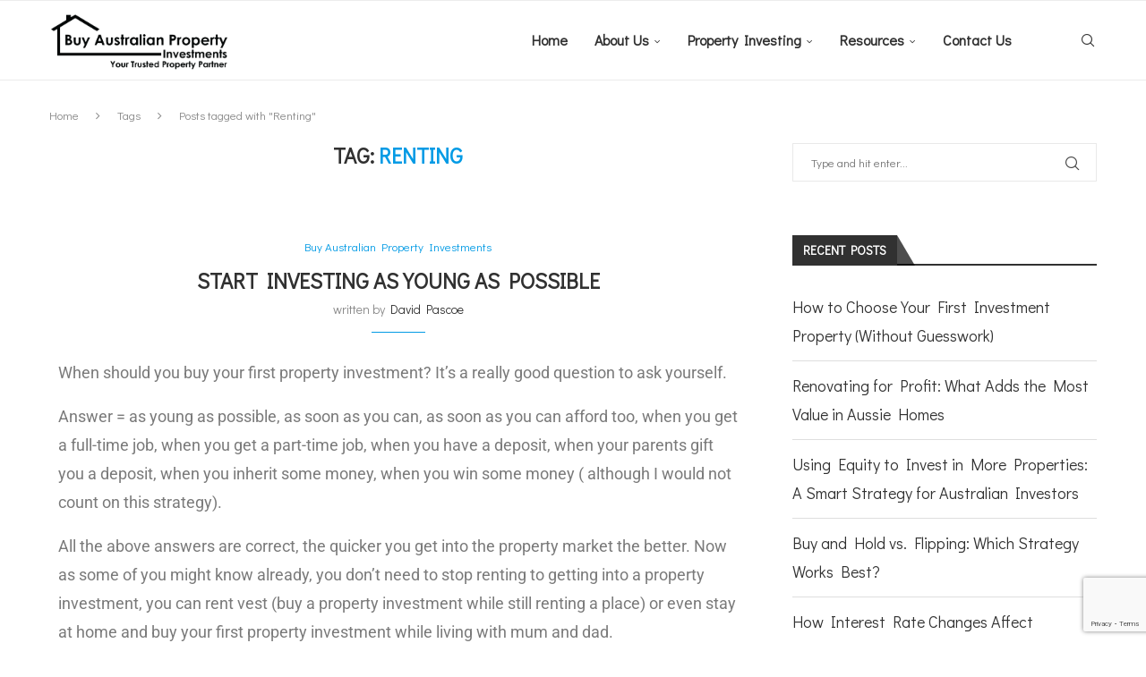

--- FILE ---
content_type: text/html; charset=utf-8
request_url: https://www.google.com/recaptcha/api2/anchor?ar=1&k=6LcAzNMUAAAAAIXMmQUvssnYe_baJ3jC9WDO09N3&co=aHR0cHM6Ly9idXlhdXN0cmFsaWFucHJvcGVydHkuY29tLmF1OjQ0Mw..&hl=en&v=N67nZn4AqZkNcbeMu4prBgzg&size=invisible&anchor-ms=20000&execute-ms=30000&cb=b1eq80hmkqzj
body_size: 48765
content:
<!DOCTYPE HTML><html dir="ltr" lang="en"><head><meta http-equiv="Content-Type" content="text/html; charset=UTF-8">
<meta http-equiv="X-UA-Compatible" content="IE=edge">
<title>reCAPTCHA</title>
<style type="text/css">
/* cyrillic-ext */
@font-face {
  font-family: 'Roboto';
  font-style: normal;
  font-weight: 400;
  font-stretch: 100%;
  src: url(//fonts.gstatic.com/s/roboto/v48/KFO7CnqEu92Fr1ME7kSn66aGLdTylUAMa3GUBHMdazTgWw.woff2) format('woff2');
  unicode-range: U+0460-052F, U+1C80-1C8A, U+20B4, U+2DE0-2DFF, U+A640-A69F, U+FE2E-FE2F;
}
/* cyrillic */
@font-face {
  font-family: 'Roboto';
  font-style: normal;
  font-weight: 400;
  font-stretch: 100%;
  src: url(//fonts.gstatic.com/s/roboto/v48/KFO7CnqEu92Fr1ME7kSn66aGLdTylUAMa3iUBHMdazTgWw.woff2) format('woff2');
  unicode-range: U+0301, U+0400-045F, U+0490-0491, U+04B0-04B1, U+2116;
}
/* greek-ext */
@font-face {
  font-family: 'Roboto';
  font-style: normal;
  font-weight: 400;
  font-stretch: 100%;
  src: url(//fonts.gstatic.com/s/roboto/v48/KFO7CnqEu92Fr1ME7kSn66aGLdTylUAMa3CUBHMdazTgWw.woff2) format('woff2');
  unicode-range: U+1F00-1FFF;
}
/* greek */
@font-face {
  font-family: 'Roboto';
  font-style: normal;
  font-weight: 400;
  font-stretch: 100%;
  src: url(//fonts.gstatic.com/s/roboto/v48/KFO7CnqEu92Fr1ME7kSn66aGLdTylUAMa3-UBHMdazTgWw.woff2) format('woff2');
  unicode-range: U+0370-0377, U+037A-037F, U+0384-038A, U+038C, U+038E-03A1, U+03A3-03FF;
}
/* math */
@font-face {
  font-family: 'Roboto';
  font-style: normal;
  font-weight: 400;
  font-stretch: 100%;
  src: url(//fonts.gstatic.com/s/roboto/v48/KFO7CnqEu92Fr1ME7kSn66aGLdTylUAMawCUBHMdazTgWw.woff2) format('woff2');
  unicode-range: U+0302-0303, U+0305, U+0307-0308, U+0310, U+0312, U+0315, U+031A, U+0326-0327, U+032C, U+032F-0330, U+0332-0333, U+0338, U+033A, U+0346, U+034D, U+0391-03A1, U+03A3-03A9, U+03B1-03C9, U+03D1, U+03D5-03D6, U+03F0-03F1, U+03F4-03F5, U+2016-2017, U+2034-2038, U+203C, U+2040, U+2043, U+2047, U+2050, U+2057, U+205F, U+2070-2071, U+2074-208E, U+2090-209C, U+20D0-20DC, U+20E1, U+20E5-20EF, U+2100-2112, U+2114-2115, U+2117-2121, U+2123-214F, U+2190, U+2192, U+2194-21AE, U+21B0-21E5, U+21F1-21F2, U+21F4-2211, U+2213-2214, U+2216-22FF, U+2308-230B, U+2310, U+2319, U+231C-2321, U+2336-237A, U+237C, U+2395, U+239B-23B7, U+23D0, U+23DC-23E1, U+2474-2475, U+25AF, U+25B3, U+25B7, U+25BD, U+25C1, U+25CA, U+25CC, U+25FB, U+266D-266F, U+27C0-27FF, U+2900-2AFF, U+2B0E-2B11, U+2B30-2B4C, U+2BFE, U+3030, U+FF5B, U+FF5D, U+1D400-1D7FF, U+1EE00-1EEFF;
}
/* symbols */
@font-face {
  font-family: 'Roboto';
  font-style: normal;
  font-weight: 400;
  font-stretch: 100%;
  src: url(//fonts.gstatic.com/s/roboto/v48/KFO7CnqEu92Fr1ME7kSn66aGLdTylUAMaxKUBHMdazTgWw.woff2) format('woff2');
  unicode-range: U+0001-000C, U+000E-001F, U+007F-009F, U+20DD-20E0, U+20E2-20E4, U+2150-218F, U+2190, U+2192, U+2194-2199, U+21AF, U+21E6-21F0, U+21F3, U+2218-2219, U+2299, U+22C4-22C6, U+2300-243F, U+2440-244A, U+2460-24FF, U+25A0-27BF, U+2800-28FF, U+2921-2922, U+2981, U+29BF, U+29EB, U+2B00-2BFF, U+4DC0-4DFF, U+FFF9-FFFB, U+10140-1018E, U+10190-1019C, U+101A0, U+101D0-101FD, U+102E0-102FB, U+10E60-10E7E, U+1D2C0-1D2D3, U+1D2E0-1D37F, U+1F000-1F0FF, U+1F100-1F1AD, U+1F1E6-1F1FF, U+1F30D-1F30F, U+1F315, U+1F31C, U+1F31E, U+1F320-1F32C, U+1F336, U+1F378, U+1F37D, U+1F382, U+1F393-1F39F, U+1F3A7-1F3A8, U+1F3AC-1F3AF, U+1F3C2, U+1F3C4-1F3C6, U+1F3CA-1F3CE, U+1F3D4-1F3E0, U+1F3ED, U+1F3F1-1F3F3, U+1F3F5-1F3F7, U+1F408, U+1F415, U+1F41F, U+1F426, U+1F43F, U+1F441-1F442, U+1F444, U+1F446-1F449, U+1F44C-1F44E, U+1F453, U+1F46A, U+1F47D, U+1F4A3, U+1F4B0, U+1F4B3, U+1F4B9, U+1F4BB, U+1F4BF, U+1F4C8-1F4CB, U+1F4D6, U+1F4DA, U+1F4DF, U+1F4E3-1F4E6, U+1F4EA-1F4ED, U+1F4F7, U+1F4F9-1F4FB, U+1F4FD-1F4FE, U+1F503, U+1F507-1F50B, U+1F50D, U+1F512-1F513, U+1F53E-1F54A, U+1F54F-1F5FA, U+1F610, U+1F650-1F67F, U+1F687, U+1F68D, U+1F691, U+1F694, U+1F698, U+1F6AD, U+1F6B2, U+1F6B9-1F6BA, U+1F6BC, U+1F6C6-1F6CF, U+1F6D3-1F6D7, U+1F6E0-1F6EA, U+1F6F0-1F6F3, U+1F6F7-1F6FC, U+1F700-1F7FF, U+1F800-1F80B, U+1F810-1F847, U+1F850-1F859, U+1F860-1F887, U+1F890-1F8AD, U+1F8B0-1F8BB, U+1F8C0-1F8C1, U+1F900-1F90B, U+1F93B, U+1F946, U+1F984, U+1F996, U+1F9E9, U+1FA00-1FA6F, U+1FA70-1FA7C, U+1FA80-1FA89, U+1FA8F-1FAC6, U+1FACE-1FADC, U+1FADF-1FAE9, U+1FAF0-1FAF8, U+1FB00-1FBFF;
}
/* vietnamese */
@font-face {
  font-family: 'Roboto';
  font-style: normal;
  font-weight: 400;
  font-stretch: 100%;
  src: url(//fonts.gstatic.com/s/roboto/v48/KFO7CnqEu92Fr1ME7kSn66aGLdTylUAMa3OUBHMdazTgWw.woff2) format('woff2');
  unicode-range: U+0102-0103, U+0110-0111, U+0128-0129, U+0168-0169, U+01A0-01A1, U+01AF-01B0, U+0300-0301, U+0303-0304, U+0308-0309, U+0323, U+0329, U+1EA0-1EF9, U+20AB;
}
/* latin-ext */
@font-face {
  font-family: 'Roboto';
  font-style: normal;
  font-weight: 400;
  font-stretch: 100%;
  src: url(//fonts.gstatic.com/s/roboto/v48/KFO7CnqEu92Fr1ME7kSn66aGLdTylUAMa3KUBHMdazTgWw.woff2) format('woff2');
  unicode-range: U+0100-02BA, U+02BD-02C5, U+02C7-02CC, U+02CE-02D7, U+02DD-02FF, U+0304, U+0308, U+0329, U+1D00-1DBF, U+1E00-1E9F, U+1EF2-1EFF, U+2020, U+20A0-20AB, U+20AD-20C0, U+2113, U+2C60-2C7F, U+A720-A7FF;
}
/* latin */
@font-face {
  font-family: 'Roboto';
  font-style: normal;
  font-weight: 400;
  font-stretch: 100%;
  src: url(//fonts.gstatic.com/s/roboto/v48/KFO7CnqEu92Fr1ME7kSn66aGLdTylUAMa3yUBHMdazQ.woff2) format('woff2');
  unicode-range: U+0000-00FF, U+0131, U+0152-0153, U+02BB-02BC, U+02C6, U+02DA, U+02DC, U+0304, U+0308, U+0329, U+2000-206F, U+20AC, U+2122, U+2191, U+2193, U+2212, U+2215, U+FEFF, U+FFFD;
}
/* cyrillic-ext */
@font-face {
  font-family: 'Roboto';
  font-style: normal;
  font-weight: 500;
  font-stretch: 100%;
  src: url(//fonts.gstatic.com/s/roboto/v48/KFO7CnqEu92Fr1ME7kSn66aGLdTylUAMa3GUBHMdazTgWw.woff2) format('woff2');
  unicode-range: U+0460-052F, U+1C80-1C8A, U+20B4, U+2DE0-2DFF, U+A640-A69F, U+FE2E-FE2F;
}
/* cyrillic */
@font-face {
  font-family: 'Roboto';
  font-style: normal;
  font-weight: 500;
  font-stretch: 100%;
  src: url(//fonts.gstatic.com/s/roboto/v48/KFO7CnqEu92Fr1ME7kSn66aGLdTylUAMa3iUBHMdazTgWw.woff2) format('woff2');
  unicode-range: U+0301, U+0400-045F, U+0490-0491, U+04B0-04B1, U+2116;
}
/* greek-ext */
@font-face {
  font-family: 'Roboto';
  font-style: normal;
  font-weight: 500;
  font-stretch: 100%;
  src: url(//fonts.gstatic.com/s/roboto/v48/KFO7CnqEu92Fr1ME7kSn66aGLdTylUAMa3CUBHMdazTgWw.woff2) format('woff2');
  unicode-range: U+1F00-1FFF;
}
/* greek */
@font-face {
  font-family: 'Roboto';
  font-style: normal;
  font-weight: 500;
  font-stretch: 100%;
  src: url(//fonts.gstatic.com/s/roboto/v48/KFO7CnqEu92Fr1ME7kSn66aGLdTylUAMa3-UBHMdazTgWw.woff2) format('woff2');
  unicode-range: U+0370-0377, U+037A-037F, U+0384-038A, U+038C, U+038E-03A1, U+03A3-03FF;
}
/* math */
@font-face {
  font-family: 'Roboto';
  font-style: normal;
  font-weight: 500;
  font-stretch: 100%;
  src: url(//fonts.gstatic.com/s/roboto/v48/KFO7CnqEu92Fr1ME7kSn66aGLdTylUAMawCUBHMdazTgWw.woff2) format('woff2');
  unicode-range: U+0302-0303, U+0305, U+0307-0308, U+0310, U+0312, U+0315, U+031A, U+0326-0327, U+032C, U+032F-0330, U+0332-0333, U+0338, U+033A, U+0346, U+034D, U+0391-03A1, U+03A3-03A9, U+03B1-03C9, U+03D1, U+03D5-03D6, U+03F0-03F1, U+03F4-03F5, U+2016-2017, U+2034-2038, U+203C, U+2040, U+2043, U+2047, U+2050, U+2057, U+205F, U+2070-2071, U+2074-208E, U+2090-209C, U+20D0-20DC, U+20E1, U+20E5-20EF, U+2100-2112, U+2114-2115, U+2117-2121, U+2123-214F, U+2190, U+2192, U+2194-21AE, U+21B0-21E5, U+21F1-21F2, U+21F4-2211, U+2213-2214, U+2216-22FF, U+2308-230B, U+2310, U+2319, U+231C-2321, U+2336-237A, U+237C, U+2395, U+239B-23B7, U+23D0, U+23DC-23E1, U+2474-2475, U+25AF, U+25B3, U+25B7, U+25BD, U+25C1, U+25CA, U+25CC, U+25FB, U+266D-266F, U+27C0-27FF, U+2900-2AFF, U+2B0E-2B11, U+2B30-2B4C, U+2BFE, U+3030, U+FF5B, U+FF5D, U+1D400-1D7FF, U+1EE00-1EEFF;
}
/* symbols */
@font-face {
  font-family: 'Roboto';
  font-style: normal;
  font-weight: 500;
  font-stretch: 100%;
  src: url(//fonts.gstatic.com/s/roboto/v48/KFO7CnqEu92Fr1ME7kSn66aGLdTylUAMaxKUBHMdazTgWw.woff2) format('woff2');
  unicode-range: U+0001-000C, U+000E-001F, U+007F-009F, U+20DD-20E0, U+20E2-20E4, U+2150-218F, U+2190, U+2192, U+2194-2199, U+21AF, U+21E6-21F0, U+21F3, U+2218-2219, U+2299, U+22C4-22C6, U+2300-243F, U+2440-244A, U+2460-24FF, U+25A0-27BF, U+2800-28FF, U+2921-2922, U+2981, U+29BF, U+29EB, U+2B00-2BFF, U+4DC0-4DFF, U+FFF9-FFFB, U+10140-1018E, U+10190-1019C, U+101A0, U+101D0-101FD, U+102E0-102FB, U+10E60-10E7E, U+1D2C0-1D2D3, U+1D2E0-1D37F, U+1F000-1F0FF, U+1F100-1F1AD, U+1F1E6-1F1FF, U+1F30D-1F30F, U+1F315, U+1F31C, U+1F31E, U+1F320-1F32C, U+1F336, U+1F378, U+1F37D, U+1F382, U+1F393-1F39F, U+1F3A7-1F3A8, U+1F3AC-1F3AF, U+1F3C2, U+1F3C4-1F3C6, U+1F3CA-1F3CE, U+1F3D4-1F3E0, U+1F3ED, U+1F3F1-1F3F3, U+1F3F5-1F3F7, U+1F408, U+1F415, U+1F41F, U+1F426, U+1F43F, U+1F441-1F442, U+1F444, U+1F446-1F449, U+1F44C-1F44E, U+1F453, U+1F46A, U+1F47D, U+1F4A3, U+1F4B0, U+1F4B3, U+1F4B9, U+1F4BB, U+1F4BF, U+1F4C8-1F4CB, U+1F4D6, U+1F4DA, U+1F4DF, U+1F4E3-1F4E6, U+1F4EA-1F4ED, U+1F4F7, U+1F4F9-1F4FB, U+1F4FD-1F4FE, U+1F503, U+1F507-1F50B, U+1F50D, U+1F512-1F513, U+1F53E-1F54A, U+1F54F-1F5FA, U+1F610, U+1F650-1F67F, U+1F687, U+1F68D, U+1F691, U+1F694, U+1F698, U+1F6AD, U+1F6B2, U+1F6B9-1F6BA, U+1F6BC, U+1F6C6-1F6CF, U+1F6D3-1F6D7, U+1F6E0-1F6EA, U+1F6F0-1F6F3, U+1F6F7-1F6FC, U+1F700-1F7FF, U+1F800-1F80B, U+1F810-1F847, U+1F850-1F859, U+1F860-1F887, U+1F890-1F8AD, U+1F8B0-1F8BB, U+1F8C0-1F8C1, U+1F900-1F90B, U+1F93B, U+1F946, U+1F984, U+1F996, U+1F9E9, U+1FA00-1FA6F, U+1FA70-1FA7C, U+1FA80-1FA89, U+1FA8F-1FAC6, U+1FACE-1FADC, U+1FADF-1FAE9, U+1FAF0-1FAF8, U+1FB00-1FBFF;
}
/* vietnamese */
@font-face {
  font-family: 'Roboto';
  font-style: normal;
  font-weight: 500;
  font-stretch: 100%;
  src: url(//fonts.gstatic.com/s/roboto/v48/KFO7CnqEu92Fr1ME7kSn66aGLdTylUAMa3OUBHMdazTgWw.woff2) format('woff2');
  unicode-range: U+0102-0103, U+0110-0111, U+0128-0129, U+0168-0169, U+01A0-01A1, U+01AF-01B0, U+0300-0301, U+0303-0304, U+0308-0309, U+0323, U+0329, U+1EA0-1EF9, U+20AB;
}
/* latin-ext */
@font-face {
  font-family: 'Roboto';
  font-style: normal;
  font-weight: 500;
  font-stretch: 100%;
  src: url(//fonts.gstatic.com/s/roboto/v48/KFO7CnqEu92Fr1ME7kSn66aGLdTylUAMa3KUBHMdazTgWw.woff2) format('woff2');
  unicode-range: U+0100-02BA, U+02BD-02C5, U+02C7-02CC, U+02CE-02D7, U+02DD-02FF, U+0304, U+0308, U+0329, U+1D00-1DBF, U+1E00-1E9F, U+1EF2-1EFF, U+2020, U+20A0-20AB, U+20AD-20C0, U+2113, U+2C60-2C7F, U+A720-A7FF;
}
/* latin */
@font-face {
  font-family: 'Roboto';
  font-style: normal;
  font-weight: 500;
  font-stretch: 100%;
  src: url(//fonts.gstatic.com/s/roboto/v48/KFO7CnqEu92Fr1ME7kSn66aGLdTylUAMa3yUBHMdazQ.woff2) format('woff2');
  unicode-range: U+0000-00FF, U+0131, U+0152-0153, U+02BB-02BC, U+02C6, U+02DA, U+02DC, U+0304, U+0308, U+0329, U+2000-206F, U+20AC, U+2122, U+2191, U+2193, U+2212, U+2215, U+FEFF, U+FFFD;
}
/* cyrillic-ext */
@font-face {
  font-family: 'Roboto';
  font-style: normal;
  font-weight: 900;
  font-stretch: 100%;
  src: url(//fonts.gstatic.com/s/roboto/v48/KFO7CnqEu92Fr1ME7kSn66aGLdTylUAMa3GUBHMdazTgWw.woff2) format('woff2');
  unicode-range: U+0460-052F, U+1C80-1C8A, U+20B4, U+2DE0-2DFF, U+A640-A69F, U+FE2E-FE2F;
}
/* cyrillic */
@font-face {
  font-family: 'Roboto';
  font-style: normal;
  font-weight: 900;
  font-stretch: 100%;
  src: url(//fonts.gstatic.com/s/roboto/v48/KFO7CnqEu92Fr1ME7kSn66aGLdTylUAMa3iUBHMdazTgWw.woff2) format('woff2');
  unicode-range: U+0301, U+0400-045F, U+0490-0491, U+04B0-04B1, U+2116;
}
/* greek-ext */
@font-face {
  font-family: 'Roboto';
  font-style: normal;
  font-weight: 900;
  font-stretch: 100%;
  src: url(//fonts.gstatic.com/s/roboto/v48/KFO7CnqEu92Fr1ME7kSn66aGLdTylUAMa3CUBHMdazTgWw.woff2) format('woff2');
  unicode-range: U+1F00-1FFF;
}
/* greek */
@font-face {
  font-family: 'Roboto';
  font-style: normal;
  font-weight: 900;
  font-stretch: 100%;
  src: url(//fonts.gstatic.com/s/roboto/v48/KFO7CnqEu92Fr1ME7kSn66aGLdTylUAMa3-UBHMdazTgWw.woff2) format('woff2');
  unicode-range: U+0370-0377, U+037A-037F, U+0384-038A, U+038C, U+038E-03A1, U+03A3-03FF;
}
/* math */
@font-face {
  font-family: 'Roboto';
  font-style: normal;
  font-weight: 900;
  font-stretch: 100%;
  src: url(//fonts.gstatic.com/s/roboto/v48/KFO7CnqEu92Fr1ME7kSn66aGLdTylUAMawCUBHMdazTgWw.woff2) format('woff2');
  unicode-range: U+0302-0303, U+0305, U+0307-0308, U+0310, U+0312, U+0315, U+031A, U+0326-0327, U+032C, U+032F-0330, U+0332-0333, U+0338, U+033A, U+0346, U+034D, U+0391-03A1, U+03A3-03A9, U+03B1-03C9, U+03D1, U+03D5-03D6, U+03F0-03F1, U+03F4-03F5, U+2016-2017, U+2034-2038, U+203C, U+2040, U+2043, U+2047, U+2050, U+2057, U+205F, U+2070-2071, U+2074-208E, U+2090-209C, U+20D0-20DC, U+20E1, U+20E5-20EF, U+2100-2112, U+2114-2115, U+2117-2121, U+2123-214F, U+2190, U+2192, U+2194-21AE, U+21B0-21E5, U+21F1-21F2, U+21F4-2211, U+2213-2214, U+2216-22FF, U+2308-230B, U+2310, U+2319, U+231C-2321, U+2336-237A, U+237C, U+2395, U+239B-23B7, U+23D0, U+23DC-23E1, U+2474-2475, U+25AF, U+25B3, U+25B7, U+25BD, U+25C1, U+25CA, U+25CC, U+25FB, U+266D-266F, U+27C0-27FF, U+2900-2AFF, U+2B0E-2B11, U+2B30-2B4C, U+2BFE, U+3030, U+FF5B, U+FF5D, U+1D400-1D7FF, U+1EE00-1EEFF;
}
/* symbols */
@font-face {
  font-family: 'Roboto';
  font-style: normal;
  font-weight: 900;
  font-stretch: 100%;
  src: url(//fonts.gstatic.com/s/roboto/v48/KFO7CnqEu92Fr1ME7kSn66aGLdTylUAMaxKUBHMdazTgWw.woff2) format('woff2');
  unicode-range: U+0001-000C, U+000E-001F, U+007F-009F, U+20DD-20E0, U+20E2-20E4, U+2150-218F, U+2190, U+2192, U+2194-2199, U+21AF, U+21E6-21F0, U+21F3, U+2218-2219, U+2299, U+22C4-22C6, U+2300-243F, U+2440-244A, U+2460-24FF, U+25A0-27BF, U+2800-28FF, U+2921-2922, U+2981, U+29BF, U+29EB, U+2B00-2BFF, U+4DC0-4DFF, U+FFF9-FFFB, U+10140-1018E, U+10190-1019C, U+101A0, U+101D0-101FD, U+102E0-102FB, U+10E60-10E7E, U+1D2C0-1D2D3, U+1D2E0-1D37F, U+1F000-1F0FF, U+1F100-1F1AD, U+1F1E6-1F1FF, U+1F30D-1F30F, U+1F315, U+1F31C, U+1F31E, U+1F320-1F32C, U+1F336, U+1F378, U+1F37D, U+1F382, U+1F393-1F39F, U+1F3A7-1F3A8, U+1F3AC-1F3AF, U+1F3C2, U+1F3C4-1F3C6, U+1F3CA-1F3CE, U+1F3D4-1F3E0, U+1F3ED, U+1F3F1-1F3F3, U+1F3F5-1F3F7, U+1F408, U+1F415, U+1F41F, U+1F426, U+1F43F, U+1F441-1F442, U+1F444, U+1F446-1F449, U+1F44C-1F44E, U+1F453, U+1F46A, U+1F47D, U+1F4A3, U+1F4B0, U+1F4B3, U+1F4B9, U+1F4BB, U+1F4BF, U+1F4C8-1F4CB, U+1F4D6, U+1F4DA, U+1F4DF, U+1F4E3-1F4E6, U+1F4EA-1F4ED, U+1F4F7, U+1F4F9-1F4FB, U+1F4FD-1F4FE, U+1F503, U+1F507-1F50B, U+1F50D, U+1F512-1F513, U+1F53E-1F54A, U+1F54F-1F5FA, U+1F610, U+1F650-1F67F, U+1F687, U+1F68D, U+1F691, U+1F694, U+1F698, U+1F6AD, U+1F6B2, U+1F6B9-1F6BA, U+1F6BC, U+1F6C6-1F6CF, U+1F6D3-1F6D7, U+1F6E0-1F6EA, U+1F6F0-1F6F3, U+1F6F7-1F6FC, U+1F700-1F7FF, U+1F800-1F80B, U+1F810-1F847, U+1F850-1F859, U+1F860-1F887, U+1F890-1F8AD, U+1F8B0-1F8BB, U+1F8C0-1F8C1, U+1F900-1F90B, U+1F93B, U+1F946, U+1F984, U+1F996, U+1F9E9, U+1FA00-1FA6F, U+1FA70-1FA7C, U+1FA80-1FA89, U+1FA8F-1FAC6, U+1FACE-1FADC, U+1FADF-1FAE9, U+1FAF0-1FAF8, U+1FB00-1FBFF;
}
/* vietnamese */
@font-face {
  font-family: 'Roboto';
  font-style: normal;
  font-weight: 900;
  font-stretch: 100%;
  src: url(//fonts.gstatic.com/s/roboto/v48/KFO7CnqEu92Fr1ME7kSn66aGLdTylUAMa3OUBHMdazTgWw.woff2) format('woff2');
  unicode-range: U+0102-0103, U+0110-0111, U+0128-0129, U+0168-0169, U+01A0-01A1, U+01AF-01B0, U+0300-0301, U+0303-0304, U+0308-0309, U+0323, U+0329, U+1EA0-1EF9, U+20AB;
}
/* latin-ext */
@font-face {
  font-family: 'Roboto';
  font-style: normal;
  font-weight: 900;
  font-stretch: 100%;
  src: url(//fonts.gstatic.com/s/roboto/v48/KFO7CnqEu92Fr1ME7kSn66aGLdTylUAMa3KUBHMdazTgWw.woff2) format('woff2');
  unicode-range: U+0100-02BA, U+02BD-02C5, U+02C7-02CC, U+02CE-02D7, U+02DD-02FF, U+0304, U+0308, U+0329, U+1D00-1DBF, U+1E00-1E9F, U+1EF2-1EFF, U+2020, U+20A0-20AB, U+20AD-20C0, U+2113, U+2C60-2C7F, U+A720-A7FF;
}
/* latin */
@font-face {
  font-family: 'Roboto';
  font-style: normal;
  font-weight: 900;
  font-stretch: 100%;
  src: url(//fonts.gstatic.com/s/roboto/v48/KFO7CnqEu92Fr1ME7kSn66aGLdTylUAMa3yUBHMdazQ.woff2) format('woff2');
  unicode-range: U+0000-00FF, U+0131, U+0152-0153, U+02BB-02BC, U+02C6, U+02DA, U+02DC, U+0304, U+0308, U+0329, U+2000-206F, U+20AC, U+2122, U+2191, U+2193, U+2212, U+2215, U+FEFF, U+FFFD;
}

</style>
<link rel="stylesheet" type="text/css" href="https://www.gstatic.com/recaptcha/releases/N67nZn4AqZkNcbeMu4prBgzg/styles__ltr.css">
<script nonce="rWv8ziFnIqG8EkUvTxhMFg" type="text/javascript">window['__recaptcha_api'] = 'https://www.google.com/recaptcha/api2/';</script>
<script type="text/javascript" src="https://www.gstatic.com/recaptcha/releases/N67nZn4AqZkNcbeMu4prBgzg/recaptcha__en.js" nonce="rWv8ziFnIqG8EkUvTxhMFg">
      
    </script></head>
<body><div id="rc-anchor-alert" class="rc-anchor-alert"></div>
<input type="hidden" id="recaptcha-token" value="[base64]">
<script type="text/javascript" nonce="rWv8ziFnIqG8EkUvTxhMFg">
      recaptcha.anchor.Main.init("[\x22ainput\x22,[\x22bgdata\x22,\x22\x22,\[base64]/[base64]/[base64]/bC5sW25dLmNvbmNhdChTKTpsLmxbbl09SksoUyxsKTtlbHNle2lmKGwuSTcmJm4hPTI4MylyZXR1cm47bj09MzMzfHxuPT00MTB8fG49PTI0OHx8bj09NDEyfHxuPT0yMDF8fG49PTE3N3x8bj09MjczfHxuPT0xMjJ8fG49PTUxfHxuPT0yOTc/[base64]/[base64]/[base64]/[base64]/[base64]/MjU1Okc/[base64]/[base64]/bmV3IEVbVl0oTVswXSk6eT09Mj9uZXcgRVtWXShNWzBdLE1bMV0pOnk9PTM/bmV3IEVbVl0oTVswXSxNWzFdLE1bMl0pOnk9PTQ/[base64]/ZnVuY3Rpb24oKXtyZXR1cm4gdGhpcy5BaSt3aW5kb3cucGVyZm9ybWFuY2Uubm93KCl9OmZ1bmN0aW9uKCl7cmV0dXJuK25ldyBEYXRlfSxPKS5LcT0oTy5kcj1mdW5jdGlvbihuLGwsUyxHKXtpZigoUz1tVihTKT09PSJhcnJheSI/[base64]/[base64]\\u003d\x22,\[base64]\\u003d\\u003d\x22,\x22wq/DgXLDnVbDoD/DmcKyLHPDpTXCjzTDuz5bwq14wrRCwqDDmAQZwrjCsXdBw6vDtS3Ct1fClCHDgMKCw4wLw5zDssKHJwLCvnrDuhlaAnDDpsOBwrjCmcOUB8KNw5A5wobDiQM5w4HCtEVNfMKGw7jCrMK6FMKRwqYuwozDrcOLWMKVworCsi/Cl8OqL2ZOKDFtw47CmwvCksK+wo1cw53ChMKYwofCp8K4w7orOi42wqgWwrJOPBoEY8K8M1jCvxdJWsOWwrYJw6Rtwr/[base64]/Djg/[base64]/[base64]/w4k2SiIfDsO1W8KlA2rCtHB0w5cEbFtHw6zCucK6SkDCrlTCucKAD2rDkMOtZihsA8KSw6jCuCRTw5DDgMKbw47Cu0E1W8ORSw0TVSkZw7IQV0ZTUMKGw59GG0x+XEPDocK9w7/CpMKmw7t0WCw+woDCtiTChhXDuMOVwrw3G8O7AXpVw6lAMMKBwpY+FsOow4M+wr3DnlLCgsOWNcOmT8KXLcKmYcKTYcO8wqw+IDbDk3rDjjwSwpZIwpwnLWcADMKLMsOPCcOAe8OYdsOGwovCpU/Ct8KEwqMMXMOeJMKLwpAQOsKLSsOVwpnDqRMrwp8AQQLDncKQacOsEsO9wqBVw7/Ct8O1DDJed8K+LcObdsKwLBB0PMKLw7bCjxzDoMO8wrtEK8KhNVMedMOGwrHCnMO2QsOYw4sBB8O1w5wccH/Dm1LDmsOHwrhxTMKLw7krHzFlwroxKsO0BcOmw48BfcK4CSQRwp/Cr8KGwqR6w7PDq8KqCG7CrXDCuUsTO8KGw4UXwrXCv3UUVmoCbT0Jwqs9C3x6IMO5FHk7GFTCosKLA8K0woPDnMO4w4LDuBIiOsKjwrTDsxVoGcOSw7FyGW7CvlZDd0onw7jDlcODwr/DqXjDgQV7DsKzcnBHwqfDg1RZwpzDjATDsX9LwqjCggY/JArDnU5mwp/[base64]/[base64]/[base64]/Ct8KlwqFgBMK+woltSMKuUMONbcOke3/Cuy3CtcKZPFbDqcKjNkk/[base64]/DrsOMwoYvEMKbw5d8C8Ohb8Ogw4k/d0PCiSDClGnDtEjDvsOzPiPDuS8uw7fDgxTCs8O7Flh7w7rChMOHw7Mhw4JWBFhkWiFdFsKSw69aw78+w6TDnQROw5Yrw55LwqU3wqLCpMKxKcOBM09qLcKBwqN8AcOvw5DDn8Kvw7tSBsORw59KAmQcT8OqYm/[base64]/esKqwqx2HMOnFg3CsG5Cw4sTw5k3wpHDkRHDisOvewjDvz/CmgvDoizCnEZ/wrw+bF3CoGXCrngkAMK3w4HDi8KvDFLDpGtyw5TDhMOlwqF2MXfDqsKIb8KTPsOOw718WjrCscK1KjzDpMK2I3tBTcO5w4PCh0jDiMKJwojDhwXCqDQow6/DtMKsScKyw7LCrMKMw53Cm2PCkC4BbsKHH2DCjWLDt1wJHMKALTAaw5dEPx1uD8OnwqbCkMK8JMKUw5bDgFsUwrEjwozDlQ7DncOjwpVMwr/DphPDixPDl1trR8OgJhvCmw/DkxLCosO0w6ENw6nCnsOPP3nDrj9xw79DVMOENkbDo24LRG/DtsKhXUp8wopmw49kwqolwpZ3TMKbV8OJw4QzwqIcJ8KXXcOawrEbw5/[base64]/DhUttw7fDmAkCwpEKw6jDs13CsFl1eBDCgypSw5fDn2zDqMKFRiTCpzdkwpxSbnfCncKNw7dPw7nChRJqJgMTwpovZ8KOBDnCmsK1w5lzKsKOEsK2w5UOw6ldwqRCw5jCmcKCSmbCmB7CucK/d8K7w7gdw4LCgsOfw5PDsibCmEHDmGVtasKWwpJmwrAZw6sBdcKYVMOOwqnDo8OJWw/[base64]/CoSjDlkkJw6zCisOAV8Kpw5rDr8OEw6o8wqlKw73Cu0cIw4l9w5V/WcKJwrDDicOYLsOhwpjCt0rCucKZwq3Dm8KqaHLDt8Ohw7obw5tdw64mw4IWw63DoUzDhsKXw4LDhMKAw73DvMOcw5NFwozDpgnDqng8wpPDizHDn8OTIgQcZwnCrgDCrC0vWkdPw43DhcKowq/DkMOaJcKaJ2cZw75ewoFVwq/[base64]/K8K/w5YOw6rDoMKrwqtAwopmNiR3HsKSw6VjwoF/TnHDqsKfOztuw6kKKWDCm8KDw7xoY8OFwp3DsHEfwrFvw6rDjG/Dk3xpw47DvA0BD0hzGmluQMKowq0NwoBvXsOKwq5owqtAfyXCssKaw4UDw75qD8Kxw63DgSNLwpfDvHrDpg1ZPmEbw6UWWsKBHMKkwp8tw5I0bcKdw6zCq0vCrBjChcOVwpnCkcOJfl3DjQbDrQhxwqsaw6B6LBAhwp/CuMKILkleRMOLw5JrDmMuwrdvPxLDqENfXMKAwpAJwrUABcOpdsK0ckQYw77Cpi5EJQkXXMOdwqM/T8KfwofCqHl6woTCiMOSwo5Vw4pfw4zCkcOlwobCgMOfL23DocKMwphFwrNfwoVcwqtzX8KUesOJwpYXw5VCMijCqFrCmsO7ZsO/dxEowro8f8KBTyfCqG8WVsK6esKtTcKVPMOFw47DisKfwrXCs8KlPsObRcOKw5DCsWc8wrHDuAvDgsKddmHDmH8uMMOCesOHwqzCpyU/ecKlNMKfwrxuSsOydBgrewjCiwMTwqLDmMKxw6JGwq83AXI9KD7CpE7DlMO/[base64]/DiXnDicOOw5LDocKzw67Cvl4ed8KVC8OGw7lPJMKgwqvCjcKQPsOLZ8K1wpzCr0Edw7BUw4PDucKADcOuGDvCgsObwo1HwqnDmsOkw73Di3kZwq3DucO/w5EvwonCmU1hwr5bKcO2wonDqsK2EhrDnsOOwoNhRMOrW8OLwpnDgWHDqSczwr/CjVNSw4hSM8Kowq9HFcKdT8OrKHhIw6pEUsOrcMKnNcKHX8OCZ8K1SCZhwqkRwrbCrcOawo/CqMOiGcOsZMO6fcK5wpjDniUQT8O3MMKgBMKowoAyw7DDrT3CpxRAwrtcK3DDn3p4R3LCi8K/w7shwqIHCcK1a8K2wpDCqMOXNx3CksO/R8KsVTEjV8OsNiQhRMKpw7NSw77DgC/ChAXDux0wOGUpMsKWwpfDrsK7PVLDucKsHcOvKsO+wq7Dty8rYwxkwo7ClcOHwoQfw4jDlB/CohPDi14Dwo3Cum/DgkXCgkkfw6kTJnd8wpjDhTDCkMOqw53CujfDucOuF8OwPsKyw4wkUWEPw7tNwrsjbTzDsXDCgXPDnijDtATCsMKvNsOgw7Mtw5TDsmjDkMKawpFWworCpMO8UHtEKMOtLsORwrs6wr0iw4s5Nm7Djh/Di8OvBALCusKibGdJw51PdcK0w7ILw6l5XGQnw53DlTLDvz3DocO5J8OCJUzDhjBEeMOZw6XDmsOLwpfCnTlCJgDDgUTCpMO/w43DoCTCsRvCpMKbWR7DjGvDk1LDuRLDkmbDjMK8wr4USsK7ZH/ClllvCGLCr8Ofw4kuw69wRsO6wqAlwprCg8O4wpEnw7LDm8Obw7XCtWfDgUl2wqHDiivCsAEYFF1sci01wrhKeMORwodZw6Jnwp7DjBXDi2BNGBdjwozDkcORIxR4wp/DtcKrw6HCgMOEPRfDr8KcV1bCgTTDmlPDhcOYw6/DoAd4w602dAALO8KZGDbDvXgmAk/DisKSwqXDqMKQRWDDnMOXw4IBN8K7w5vCpsO9w43Cp8OqUcOGwqYJwrBMwrfCvMKQwpLDnsOPwrPDmcKGwrrCj2VfUizCh8OLG8K0JFA0wr9GwoHDh8OKwoLDkW/[base64]/DlGdPw5/ChMKLLMOId8Kle2XDjMO5eMOTwq/CoEnCrG5sw6HCu8KOwpTDhmbDpT3ChcOFCcKbRldKCsOMw67ChMKzw4Y/w7jDucKhc8OPw4Yzw542VHzDk8KRw5Nicwdtw4FFN0LDqDvCginDhzV+w7pJDsKCwqPDoA1twqFral/DrybCgcKuHFYiw70DVcOxwrI6QsKEw4ETGnHCnnbDvzhfwoHDq8KAw4t4w4FvCwfDq8ORw73DhRAQwqTCmyTCm8OAGGJ6w79yMMKKw41MDMKIR8KhXMKfwobCucKkwoMrP8KNw4UqAhnDkQA3OTHDlQlXQ8KrHsOpJAFxw5h/wqXDicOeAcOVwojDi8OWcsKwccOUesK0wrHCkkDDrRwPaks5w5HCp8KiL8Olw7zCucK2fH4RUFFhJcOICXzCiMO+bkbCt2gldMKlwq/[base64]/CqS8GK8KVJ8OlwrApaMObw6fDg8OewogmYC3CvsOOwonDtsKVBsO7AxZCbXQkwpZaw6IVw4QhwqrChhvCisKpw58Uw6RSHcObGynCkAkLwoTCo8OfwozCggTCkQAWQcKUZMKkBsKzdMKDI07CnQUtBCw8WWfDjC10wqfCvMOMf8KVw5oPTMOGBcK7J8KZSHBCTCVNGR/Dty0Jwo8qw5XDvmJcScKBw6/DiMOeHcKZw7JBPE4MacOdwrrCsi/DlzfCp8ODYXRvwqpJwph0R8K5ei3DlcODw7PCnTDCmGthw4TDtkvDoxzCsyNHworDt8OEwocIw7Q2f8OMEEbCrcKcMMOEwovDpzs1wq3DhsKdIxkfcsOvH3o9VcOBeG/Du8OOw4DCrWgTPSo9wpnCmMO9wpAzwqjDpg7Dshg+w63DvToKwpFVfwUJM1zCr8KIwozCnMKKw7hsBDPCrXhywrFBU8KuYcKfw4/CoCQDYjHDjEvDnEw6w7wZw4jDsAJYfHpmM8Ksw7Z+w4tewoo3w6LCuRzCswXCvsK4worDmjMJYMKywrvDsR9+asODw6fCs8KywrHDsTjCiBZbC8OjUMK6ZsKNw4HDi8KSUwB1wrTCisOme2UPGsKeORvCuU0gwr93BH9raMOvTl/Do0/CicO0KsOWQ1nCtF9zWcKcdMOTwo/[base64]/ChsOzw7DDmcKCw6BLw413w71aGTHChFHCh0QtcsK4XsKofcK7w4HDtD5iwrR5Zg3CgzQRw40SJEDDg8OXwoTDosODwprDjSwbw4fDpsOkLsO1w7t1w4IKMcKbw7Z/KcKpwoPDvEHCksKUw5rCgwEtOMKCwodJHx7DtcK7N2jDrsO7JV10USTDslPCrnpXw4YcesKLc8Kcw6DCucKjXBbCvsOfw5DDnsKCw7ZBw5l1ZsKTwojCtMOEw4PDlGjCosKBYSBSVTfDvsOVwrsEIQIXwp/Dlm5aZ8Kew4Y+QcO7QmjCsx/Dl2DCmG0FFHTDj8OnwqMIH8OfHDzCj8KxE39+wpPDpMKLwpXDhzzDg2xowpwNbcK+Z8OKczk4wrnCgTvDhcOjBGrDikdtwq/DrcK4wokJI8OHVlnCk8OrGW7CqjdlWsOjP8ODwo/DmcKVXcKANsONFnt1wqfCscKVwp3DvMKfLz3DuMOBw5NyLMKKw7vDq8K1woRWElbCsMK/JDUVayDDp8OHw6zCqMKzZUsuRcOmGsOLwpUwwoIZIWTDo8Oywr05wpDCiTjDt2PDtMOQfMKbSSYVP8O2wrtiw7bDvjfDhsOrZsKCUhnDisKCdcK7w5oFYQAEAG5tSMKJWVvCs8OFScOYw6bDqMOMOcOZw7RKwoPCh8Kbw6Uqw5Q3H8OKLGhZw4VFTsODw7dJwo4/wp3DhcKewr3DjRLClsKISMKdPllocQZVasOUYcOBw4dYw5LDg8K+wqPCncKowpLCgWl5GBJ4OHNHZBNHw4vCl8KAAcOeCQPCuWXDjsOSwrHDojvDssKxwoxHKxvDgCxOwoFHfMO/w6UBwpVaPVPDsMOqAsOswqYXYi5Bw77CpsOSRzjCncOhw5/DnGrDp8KmJGQSwq9qwpcAcMOowodCG0/CvkUjw78+bcOCV0zCuQXChj/CpEhkLcOtMMKNcMKyPMOYQMO3w7YnL15NPSDChcOwdTTDpMOAw6TDvhPDnMK6w6J9X1nDrGrCo3x/wogHfcKEXsKowoJqTBIybcOOwrVcfcK2aTPDkT7DqDU/ED0UdMKiwoFQXsKsw79jwqVzw53Chnhzwo59czHDrMOpW8O+DFnDvzsPJBLDtCnCqMOETcKTExAEbHHDosONwrXDgxnCnSYdwqzCkxvCssKiwrXDvsOQLsKBw4DDisKIET9wGMOuw6zCphkvw67DjF/CsMKMOk/Csg8TWXlpw4/Cnn3CtcKTwpPDvFt3wq8Hw5t8wqghdF7DjwjDosKQw6rDncKUasKlal1gUxbDhcKcHw/Cv3ANwobCpUlNw5ISAltgWDhdwqLCuMKoDgk6wrHCqXoAw74OwprCtsOxUADDs8KMwrrCo2/Doxt0w6/CsMOZEMKew5PDjMKJw5Z+wrkNdcOpLsOdNcKPwrPDgsKdwqDDmBXClhLDvMOddsKWw4jCsMKtCcOqw7sNYDzCii3DoWVIw6rClRpjw5DDiMOmKMOOU8ORKivDo2XCjcKnMsO3wpQ1w7rCjsKUw4zDhVEqXsOmDlnCm07DgQPCn2rDoiovwq4dGMOvw6/[base64]/DkcO/ZMKVw6Aewo7DhsKbwrnCkMOIVy/CkVjCk8KIw60bwoPCgMOxPysoUFlVwqvCgRJYDwDCoERlwrfCq8Kkw68JJ8ODw7JHwqhEwpY3TjfCksKLwrN3M8KpwoApTsKywr95wojCqCh5asKIwp7DlcOgwpoCw6zDqhzDjyQICRVkAxTDjMO4w71DDB4pw47DrMOFw5/[base64]/CsMKDY3Qcw6TDtMKjw73DtsO1wo3DjlDChjDCoVLDpmzDtcK0RjHCr3Q1JsKcw5Buw6/ClEXDj8OwN3nDoGTDpMOyWMODYMKEwp/CjGcgw6cgwp4eEsKZw4pUwqnCozbDrcKdKkbCqiwTYcOSMnrDpwQiPUBHXcOvwrrCjMO4w5FcHUTCgMKGEDlsw50GFXzDr1/CjMKNYsOgW8OIeMK5wqrCpiDDrQzCpsK0w5kaw41ECcKVwp7ChDnDmHDDlV3DiU/DqhLClWzDlSIzA0LDpj8mNRRGAsKWZCzDgMOywpfDv8KCwrJhw7YXw5zDgmHChk91S8ONFko3UifCpMO5Tz/Do8OZwr/[base64]/[base64]/Duh1Lwq5+w7sPw7x7w4rDiFrDnsKiwpHDlsKHUmMXw7/DnQTDtcKgwrHCnwbCuG0GTXkKw5PDqBPDlyZgK8OUX8OVw6VwGsO3w43CrMKRHsOABnhVGyRTacKqb8Knwq9YE23Ck8Oowq5zCX9Yw64JDAjDim3CilQFw5PCgsKuDSrCl30SXcOpYMOnw5PDjhI6w49Uw5rCqBtlPcODwo/CmcO3worDmcK9wplTF8KdwqIrwoDDpxtYWW8BKMKhwpbDtsOmw57CnsOpG20Ad1NCVcK/w44QwrN3w7/DlcO9w6PChn5ew6dtwpjDqsOEw6bCjcKcP0kxwpBLGho4w6zDgxhiwoZNwrLDh8K/wpxmJlEUNsO4w4ldwrwJbxF6f8Kew5IbeHEceBTCnUDDpioiw5bCr2jDq8KyJ0tMTMK5wqPDlw/CqB5gJ0bDiMOKwrEFwqBKF8KTw7fDscOewoPDi8OGwrDCp8KAZMOxwp7CnS/CjMKqwqFNUMKjJV9ew7jCkMOVw7vDnwTDpkVrw7vCqhUxwqVcw6zCjcK9LgPCu8KYw5d2wpzDmGM9AknCkmnDicKGwrHCi8O/EsKMw5ZFNsOlwrHCpMOcRz3DiHbCr0ZEwpTDkS7Co8KnGBUaJU3CrcOtSMKgVkLCnSTChMOjw4ASwofCtlDDnSwrwrLDu0XCn2vDsMO3eMOMwqvDuklNBmzDhGo/OsOMY8OBY1krI17DvU0WdHPCpQINw7VYwrbCr8OSScO9wo/CisOMwpzChXZ2D8KNRnXCojY8w5zCnMK6W1U+S8KHwpMGw6gWKi7DvcKyTcKlbEHCox/CpMKaw50WaXc9dVxgw4IawoR7wpzDj8Kvwp3CjwXCnSp/bMK4w60KKxLCvMOPwoRuFihjwpg1csOnWhnCtxgUw6LDsyvCkTc5XEEhAxrDiCcxwo/DmMOhJw1UDsKFwqhsZsKlw4zDvUA6CEk6ScOrQsO0wpTDj8OvwqQPw7jDpDTCu8Klwq86wo5Vw6AzHkvCsU0Ew7/CnFfCm8KWecKywqkDwrXCnMOAVsO2c8O9wphmfBbCjBxWecOpFMOJQ8K8wpAxAlXCscOaHMKbw7XDscO1wr0NG1JXwpzCqMOcOsOFwqhyVBzCpF/[base64]/[base64]/DpcKYw6nCr0FnZsKiP0VuIyzClcO5wpkOw5vCusKnLnHCjSEbfcO0w5pFw4APwrU5wpbDt8KjMnfDvMK3w6nCq1HCisO6XsOKwoJGw4DDik3CgMKbc8KTaG9nKcOFwoHDk3VMZ8KWZcOXwrpmccKpAQ5jbcOSKMOdw6fDpBV6BVsiw7/[base64]/[base64]/[base64]/DrB1AJAZxwrvDk8KOKcKqO8K5woUpwp7CtsKLdMKiwoYnwozCnzEfHyJYw6bDrxYBVcOww74qwr/[base64]/w4DDjMKULijDnMKSwqYeLHvCih9Jw5Q0wp3CgnY3EcOxSmo2w68oVMOYwpwowqkdaMOedsKrw4t9LlTDgV3CkcOWdMKCTcOQAsK9w7bDk8KwwoI6woDDqkgkwq7DvA3CvDFtw6gfMsK3AyHChsODwp3DrsOxY8KAV8KVHH4+w7E6wr8ICMO/w67DgXPCvSlYL8OPP8K9wrXDq8KxwoTCp8ORwo7Cs8KDV8OVPAQYFMKdLWXDo8OOw61KRTEJAFfDhcKtw4vDuxlDw7phw4sNJDTDnsOtw57CpMK9wrxNEMKlwrTDnlvDlsKoPx4Kwp7DgEIYBsKiw7gywqIeV8KDODdOehc6wpxnw5jCklkUwojCn8KAD37DncK/w6bDu8O4wqbCjsOowo1wwp5kw6PDnCICwpjDlUNHw5nDusKuwqxrw5jCjxgDwrPClHjCuMKrwo8Uw5EwV8OuCxBgwoXDtSLCoXLDuX7Dvl7ClsKaL18Ew7MKw5vCpy3ClcOtw7A6wpNvf8K/wpPDicKDwqrCoCd0wrPDocOlVioKwoHCrAQMcmxTw7vCkAg/TmzCmwjCj2nDh8OMwqrDjS3DiUDDiMOeBnBPwrfDncK2wpbDusOzGcKCw6sVcSTDlREpwpvCq3NwTcOVZ8K7Ux/CkcOgPMOxfMKuwplOw7DClV/CoMKvC8K+J8OPwrsnFsOKw4VxwrvDg8OqXWwsccKPw5tNbsKiekzDuMOiw7JxSMOAwoPCoAHCrEMSwoQtwo9bV8KdNsKoFhLDo3JJW8KBwonDs8Kxw6PCp8KEw7PChQXCk3nCnMKWwprCmsKmw5/Cs3XDucKTBsKpUFbDr8OzwoXDksOPw57CgcO4wo9UdsKOwpQkVVctw7cnwpgCVsK/wovDtV/DicOlw4nCi8OfBF5IwoYHwpTCmsKWwok+P8K/BH/Dj8O7wo3CqsOHwq/[base64]/ClsKGGmhJIwd5woAFe8KVw7tjw4jCkGldwrDDpS3Dv8Oiw4DDoQXDmknDjR1cwpjDhhoXbsORC13CjiDDkcKEw4s6D2h3w4ofFsOUc8KPWmcKLkfCqHnChMOaHcOjKcKJVXDCiMKVYMOTdGLCmgrCmsKcCMOSwrjDjjoLTj4iwr/[base64]/CnsOGwp3DnnLCvGrDgcOLwr12wp/CkcKabcKAwq1RaMO3w6nClBw+PsKCwqURw7UawoDDmMKgwrloS8KqT8O8wqPCiyDCiEfDpX46a2E4FVzCvcKREMOYLkhrDGzDpC4mDgVbw4kkYEvDhhUeBiDChTAxwrlawp46FcKTecOOwoHCuMKqZcKdw5VgDCRDOsOMwp/DhsKxwpVDwpl8w5TDiMKEGMK5wp4EFsKuwohQwq7Cr8OUw6sfCcKgdsKgScOEw5wCw6xCw6oGw5rCgSNIw5rCucK5wqx+bcKKBhnChcKqTD/CilLDvsOjwr7DiHYNw4rCocKGf8OsSsKHwpQ8FSBJw5nDlMOdwqA7U1XDpMKLwpvCuUwRw7rCtMOldAvCr8ORBTjDqsOkOAbDrkwjwprDrz3DqUxIw6dAZ8KrCH53woTDmsKIw6LDrMKKw6jDq3tpa8KDw4zCrsKwNUhxw6XDqHhtw4nDs2N1w7PCgMOyC2TDuE/ChMKhLUFrw5jCn8Ozw6MmwpTCmcKIwoFzw7TCmMKkLl1CYSl4E8KPwqnDgmQ0w4MvEw7DrcOxfMOcEcO3AgBJwprDmgFow6/CrS/DqsOAw4sbWsO+wppZbcKcVcKxw55Uw7PDosKvBx/DjMOdwq7Dp8Oywr7DosKdGzlGw44yVyjDu8KmwqXDu8O2w67DnsKrwpHCmwvCmV9xwo7Cp8O/M1EFQQzDlWNqwpjCmMOVwqbCqnDCusK+w5Vvw47CjsK2w59OW8O4wq3CjQfDvR7Do1t8TTbCqEwRdyQIwrF0VcOMVTgbVAXDl8Odw69Nw78ew7jDmwHDoErDh8KVwp7Ck8KdwqAnFMOyfsO/BQh3NMKaw6TCtzVqNFXDncKocnPCjcKpwoEAw5jCohXCrnrCnlXCj3HCscKDVcKxT8OkSMOTKcKwGyo4w4MVwq9RRsOgJcOXBj45wrHCqMKfwrjCohVpw4Qzw47CucKwwqsoSMOUwp3CtCrCiB/DtcKaw5BAYMKiwqcPw7vDrMKbwozCqhbCjDsGMcOuw4R6V8KjGMKvUGlnRnIgw7jDqsK3V1I2TsOpwq0Ow5Vgw64VOCljbxs1IsKhR8OIwrLDr8KjwpDClGvDvcOANsKmGcK3QcKtw4LDgcKNw7zCuhDCsiAgGGxCTk/[base64]/[base64]/w49JwrrCvhd7bDXCp8OjAAxCwr3CpMKofRF+wrbCuWrCpSg7HzTCmXMnOjzCmU7CiBFcOk/CkMOEw5jDgw7DokUSBcO0w7NgCsOGwqMww5PCksO8Fg9Rwo7ClVjCjT7DiW/[base64]/Dm8OJwpzCvkofwpfDmAVxP8OqMV4ifUPCocKxwqFnfDbCjsOXwrLCmcKuw7cKwpTCusOQw4rDlSDDncKYw7PCmRHCgcK3w6TDpsOeARrDsMKyFsOcwq8XRMKsJMO4EMKCHX0Ww7cfe8O1NkTDh3LChV/[base64]/[base64]/CsMOmU8Knw5sAUS5KOwMPVsO9NcOLwoQ+wpNcwqpjZsOsPzdtFgg9w5PDsHLDkMOaEksobGYJw7PChFlnSXBLaEDCj1bClAMufUUiwrnDhk/CiTxBZ0xRUHgGBsK9w60dVCHClsKowoUHwo4SWsOrC8KPDh5FKMOkwodAwrEOw5nCrcO/a8OmMWbDs8OZKcKHwr/[base64]/[base64]/CvcKnDzNww6Nrw5ldwonDkEbCsMO8FWLDpcK2w7lgwpEiwpQlwqXCtDRAesK/b8KGwp90w4YhVMOXSXEiJHvCknPDm8OXwr3DgCdVw5bDqEDDk8KHEW7CqMO4JsOXw5waD2/Dt2NLblTDqsKBT8OdwoE7wrd4LyVUwpXCp8KRKsKBwopGwqXChcKjFsOCDiYgwo48c8ONwoTChB7DqMOAN8OJTVjDg31WCMOlwp8cw5/DosOHE3hpB15DwpBWwrUAEcKewoUzwrDDlU13wp7Ci01KwrLCnCl0YsOiw57Dt8KCw6PDtAx4KWzCgcOofjRrfMKZZw7DkW/DusOEXnrCoQg5PXzDm2XClsOHwpDDvsOfakLCjCgbwqzDqyRcwobCv8K/wopJwrjDoX5ofEnDt8OCw5UoG8OdwoDDqG7Di8OkAwjCn0NIwqPCjMOiw7gswrpDL8KEEGFRScKpwqsXO8OmSsOiwr3Du8Oow7fDpzxwP8KTTcOjRj/Cj0RVwqErwqcHXMObwrjChkDChjlybcKPUMKgwr47L2kDIHcvdcKww5vClwHDusO1wpHCpAAqIgUdbDpbw6Unw6zDjWl3wqDDowXCqFPDgsOUBMO0NMK1wqBfPBLDrMKHEnvDhMO1wpzDlBDDj187wq/CpwslwpjDpwLDscOJw5FNwovDi8OQw5NXwpMIwr14w6IrJcKWJMOBHl/DgcOlKmYKIsKQw6YVw4XDh0fDrxlew43CisObwoFHJcKJKlfDs8OWc8O6finCjHDDvsKXXQJ0H3zDscOnX2nCusO+wrnDkC7CjgPDqMK/[base64]/csOawrHCvmfDhjrDocKRwqnCnsKawpJWw4gsAXXDiX3CpC3DnTHDmQnDmMKFOcK4X8Kxw7fDglwbFVXCpsOSwrZQw6RYfjfCkiE/GS1Cw4B4KQJLw4grw5vDjsOZwqllYsKMw7p6A1pzZ1XDqcKyBsOkcsOYcX5Dwq9eK8KzQEJDwqcOwpY1w7PDh8O0woczKi/DtMKTw6zDuRxCHXFkaMKHHmrDusKlw55dIcK7a1BKJMKgc8Kdw58RJz88SsO2aErDnjzDgsKsw4XCn8OaasODwp1TwqTDgMKeRyfDqsK7LsO/ezlQUcOgNWrCizIdw7bDvwDCjWXCugHDiiPDvGYLwqHDvj7Dk8O7HRNAMsKzwrZ1w6cvw6/DkhkDw5lKA8KYWRjCmcKRK8OzaH/Cg2/[base64]/DiQ8JLMOpw5fCjjc1wpxBw6csa8O8wqXDqm0nTkpYMMKGI8OFwqQTNMOBclfDpMKbPsOgMcOIwoYPTMOte8Ksw5gVZh/CrT/[base64]/CscOIcsOdwr3DjcKkX1HClcKgARPDncKgw6vDnsOjwqksNcKQwoMeBy/CuwHCvkHCgcOrTMK1L8ObT01YwqLDnVdwwo/CswJ4cMO9w6YCLGkswrnDssOlOsK0KU5USnXDrsKUw6c8w7PDqGLDkHrDh1nCpHl8woLCs8OXwrMfCcOUw43Cv8Kcw48WVcKcwqHCgcKcE8OVYcOkwqB0HiYdwrTCkUbDlMOOfMOew50Vwqp6NsODWsOAwoUsw4QuaQ/Dmx1rwpXCqQAKw6IdPSTCncKQw4/[base64]/EMOow7gGwojCqG7DkMKSw5LDscKxTBQlKMOWaDXCk8KNwq5zwr/[base64]/Ct8Knwp9Ew7LCg8O2wrRUw63CusOMw6TCmMODdUpYaxvCnMKfEsKSfnDDlQsuEwfCqB41woPCiDfCg8Ouwr45wqs5UBtuU8KCwo0KEQMJwrPCjBx4w6PCnMOfXANfwpwhw7vCqcOeO8Oiw4vDljwcw7/Dv8KkFVnCrMOrw5vCky5cLXRQwoNADsONCTjCqH7Cs8KFBMKJXsOqwpzCkFLCg8O8NMOTwqDDjMKkOcOPwpFcwqnDly1wWsKXwod1JgDCmW/DrMKoworDocKmwqtDwoTDgkd8AsKfwqBmwqVmw61Xw7XCpMOELMKKwpjDicO5WXxpQgXDvlZ/B8KRwrMqe3Y9XXXDr3/[base64]/MsOJCAIqw7LCpcKmSBXDhsOawqnDuFYXwpLDgMOGw7MZw5zDs8OHN8O3Oy00wrzCqT7DjGMfw7LCik5Hw4nDjsKgcwkeFMKyew1FdyvDhsKHUcOZw6/DrsOrKUoTwos+CMKeRsKJO8O1P8K9JMOjw7/Cq8O8ImLCnB55w6nCn8KbRMKdw6hjw4TDh8OZKjppV8Otw5TCtcOBUi8+VsOuwqdSwpbDiF7CnsOOwrxbZsKpYcOxHcK4wrTCr8OUUmV+w7Aywqorw4rCjhDCssKAF8Ovw4vDjT8Jwo1QwodLwrV/wrjDjHDDiljCnSxow4zCo8O7wofDtHbChMOcw7nCo3/CngPCsQXDkcOcQWbDvhrDqMOEwo/CnMK2EsKMX8KHKMO/B8Ouw6jCvcOPw4/[base64]/DtBoxTMKMFsOsXsK8wprDl1RmDWDCjcOrwqsvw7Y6w4jCsMKkwoIOc3wsCsKRVMKRwqNmw7lYwrMkZsK3woNkw7hYwpsrw4rDocORD8OlRitOw7nCrcKQN8OPIA7ChcOJw4vDicKSwpsGW8KDwpTCji3DosKLw4DChsOLesOSwr/CkMO7BcK2wovDlsKgQcOcwoQxFcKmwr/DksK3c8OjVsOQHnHCslhJw7tYw5bCg8OfMcKcw7LDrX55wp/CpcKfwp5jZjbCosO6ccK4wrTChCnCtgUVw4Qqw6Yiw7VvdQfCrCYowrLCjcOSdsKcJjPCm8K+woJqw6vDizcYwrdCO1XCv03CnmVAw54Cw69Ow55YM0zCk8OgwrA0FUg/[base64]/w4BKwqQ7wrPDo8KnaMKIw4fCscK6wrIiMzrDjsKHw6nDscKcAjZ3w6/DtMOiGFHCpMOFwqPDmMOmw4vCisOYw55Dw7/CjcOROsOAX8KBRwnDhE3Ck8KuQCHDh8OpwrDDqMOPNxUCKVgEw6lHwphvw49Fwr55BGvCpFXDniHCsHwyEcO7FT55wqU4woTDjxzDsMOtwol6Z8OkVgzCgETCgcKiaQ/Cpm3CkUYXV8KKBV06WnrDrsO3w7kJwpVgX8OUw53CuGnCmcOBw55yw7rCqlbCoEokdDLDlUkUbMO+LcOjHcKVacOMYcKAb2zDgMO7OcOIw7LCj8KlCMO3wqRJXV7DpVPDsw3CusO/w58LBF7Cmj3CollrwpJHw654w6hFM05TwrcrLsO2w4hRwoRwGxvCv8Ojw7XDicObwpkcISzChhMQNcOyR8Opw7kmwpjCi8OFDMOxw4nDg3jDngvCjHHCtFTDgMOXCF/[base64]/CnjDDliTDkcOpwrzCo8OHdMKiUcKHw6Q2NsOBe8Kew5crX3bDtjrDhcOWw7vDv3U/EcK4w4BIbXoMQCIpw6rCtU/CgX0vMkLDolLCmcKMw7bDusOOw5DCnz5owqHDlgLCssO+w7zDjiZiw7l/dsOzw5PCiER0wrLDq8KCw7hKwpjDuW7DgF3DrE/CmcOBwo/DhC/Di8KWWsOXRjjCssOvQsKsHVxVaMOldMOKw43DncKkT8KewoXDo8KOc8O6w7law6LDn8Kcw61NC0rClMOlwo9wWsOCRVrDnMOVKyrCiyMqU8O0NGjDkTsUG8OUJ8OiKcKDcWkhZRJFw77DgwRfwo0LNsOPw7PCv8OXwq1owqNvwqjCqcOjG8Kew5tvMV/DqcOhFsKFwrAsw51Hw47Ct8K6w5o3wr7DvsOAw5Bnw4/[base64]/[base64]/[base64]/TcK6bT/DsictwoHDjhLCsSJNwpTCrMK4BsKQBCfCtMKuwqkaaMOlw7XDjWoKw60ABcOlZ8OHw5nCisOhGMKFwpJeJcKBGMKdHWBQwqfDoRbCqAPCrWjDgWXDqztFbzddZkYowpfDrsOYw651WMKySMKzw5TDpy/Cl8KtwqULJcKfcQxkw6ErwpsjLcKueSsuw4pxDMKRScKkYgPDnDl4RsOIdjjDgBVbY8OYRMOowoxuDMOhXsOeNcOFw7sfeSI2RgLChEvCpjXCnGFJNFrDgMOzw67CoMOeHBHDpyfCqcOCwq/[base64]/CukjDt8ODX3c7NcKRPsKtJHfDs8KfNjojBcO4wpxjCUvDmQlkwogHb8KOKikaw4XDrE/Dk8Owwp1oIsOcwqrClysHw4JWD8OgHAfCvFjDm1E4cAfCusKAwqPDnCQybm8IHcKGwrkqwq4cw73DsjU6JwbCrCLDtsKVGBrDqcOvwosxw5cMwqgBwoZeRsK6anACfcOiwqzClk43w4nDlcOFwqZGYsKRGcOpw4U2wqPCiynCosKsw4DCocORwp9nw7/DhMKDbwVyw5TCgMKXw7BuDMOhSXc1w7wLVDXDtsKdw4ZlTMOHX3pKw5/Ciy5HWHBYGsOxw77Dq0dqw70yccKdPMOjw5fDrWLCi2rCuMONUsKvaBbCo8KTwr/CvRAVwotTw64UL8KowpxgcRTCt2h8VTxueMKEwqbCiBZpXAYKwqvCr8KWYsOUwo7DulLDl0TDt8OJwowBGmtZw6N6IsKuN8OXw5bDg3APUsKqwrBYacOdwo/[base64]/YnzCiCbDu8Oje15oTcKCOcKZwprDt0Nxw5LCkzbDvFzDv8Oiwpt8bUHDqMKtfB5bwpIVwppuw5vCkcKNcQRAwqLDvcKXw7weEk/DjMOmwo3CgEJTwpbDv8K0FkdcJMK0TsO2w4zDnizClsOVwpHCscKCOcOzQMKLI8OLw4LCsWrDpHBDwpLColkWIDJpwpstZ3J5wq3CglfDrMKGJsO5TsO/b8OnwrrClcKqRMOwwr3CqsOLRMK1w7DDm8OYEjrDlwjDqHfDkQ9ZdwgBwpfDoyvCo8OCw67CrsOjwphiOsOTwoNaCA5zwpxbw7wNwpvDt1o0wojCtRshRcO4wozCgsK6cxbCoMOjNMOIJMKCLlMManTDqMKcSMKYwoh3w6PCkx8kw780w7XCv8KtT0VqTisIwp/DlB/Cp0/[base64]/CrxZqw4sXwrHDmcO2HsOZVsOzUUp6YEXCiiAHwrHCnmnDtAJiUl9ow617VsK2w792dT3CpsONTcKvS8OyEsKMdXlaeybDu0TCuMO3fsKkZcOFw6XCoRbCnMKJTndMD03CisO9fQkEJkE2AsK/wp7DuQDCqTrDrCoXwoUJwrbDpjvDly55Q8Kow6/[base64]/c8Osw7DCi2/CkcKnQcKgZsKQwp3Cj2TDhDsfwonCvMKKwoQHwr9OwqrCqsO9cBDDslRQHxbCszXCgy3Cgz1OfznCuMKFGhVcwovCoWHDosONCcKfAm15X8OgX8KIw7PCg3TDj8K0ScOtw7HChcKzw5FKDkjCqsKPw5Fbw4LDi8OzFMKYN8K2wq3DicOuwrknf8KqR8K/T8OIwogHw5taZl1+QTXDksO+VWPDpcKvw5l/[base64]/w6FZajfDnsK6w40ywoYAesONwpFHNsKgwoLCm07DjGrDtsOwwo5fYXArw6YnRMK7bGciwp8KM8K+wobCv3tAPcKYGsK7eMK4DcOVMTTCjX/DpcKjZsKJDkR0w7xkPGfDgcKpwrI8eMKfMMKHw7zDhgTCgzPDjANOLsK8JcKCwqnCvHrClQpUaALDgidmw7lNw788w6PDsX/Ch8OmER/Ci8OKwq8aDcKuwpHDumbCuMKbwroKwpVoWMK6F8O9P8K8VsKSEMOkdmnCtFDCpsO8w6vDvQbCiWg6w4orD1/[base64]/DhCjClA3CpgPCr0DCrMKiIcOWR1A+DRF6N8OZw65ew4xgW8K4wpbDt0oJXTguw5fClR8oajPDoDUdw7nDngEAScOlS8KdwoPCmVUQwpojw4fCpcKkwp/CkCIXwoZew7BhwoPDmhVdw5BGIiEWwr0tE8OKw63DnV0Xw61iJ8OAwr/Cu8OXwpbCnURXU2UjFFrCicKlQGTDvwc7IsOlB8OPwqMKw7LDrMKnPE9qYsKAXcOQGMOKwpYKwq/Do8K4MMKsKcOfw5RvVgxrw4Q/wo9rfBwqHknCisKNakDDjMK3wpPCtw7DlcKlwovDshwXUQUQw4XDtcO0AGcaw7lzPD8pNxnDki88wqbChMOPM3QSVGsqw4DCrQnCiAXDk8Kvw5DDvlxNw5tsw69Kew\\u003d\\u003d\x22],null,[\x22conf\x22,null,\x226LcAzNMUAAAAAIXMmQUvssnYe_baJ3jC9WDO09N3\x22,0,null,null,null,1,[21,125,63,73,95,87,41,43,42,83,102,105,109,121],[7059694,454],0,null,null,null,null,0,null,0,null,700,1,null,0,\[base64]/76lBhmnigkZhAoZnOKMAhnM8xEZ\x22,0,0,null,null,1,null,0,0,null,null,null,0],\x22https://buyaustralianproperty.com.au:443\x22,null,[3,1,1],null,null,null,1,3600,[\x22https://www.google.com/intl/en/policies/privacy/\x22,\x22https://www.google.com/intl/en/policies/terms/\x22],\x22jCpFWvLGwVKvzgL1WjmZ6PKYqpgUP/RsNNvKVkZjdZk\\u003d\x22,1,0,null,1,1770086675456,0,0,[19,73,149,33,146],null,[19,232,127,33],\x22RC-BXij4ysOSx4KTA\x22,null,null,null,null,null,\x220dAFcWeA5PuidHm9DUvW6f5iii0vSjB0M6XAFdxLXM3Vi3T4lNOBOIv0rGnHZGr3K7Qk-JxVq7HuUy9lwoAWQW6sF_1BAHFnPK3g\x22,1770169475355]");
    </script></body></html>

--- FILE ---
content_type: text/css
request_url: https://buyaustralianproperty.com.au/wp-content/themes/soledad-child/style.css?ver=8.7.1
body_size: 62
content:
/*
 Theme Name:   Soledad Child Theme
 Theme URI:    http://pencidesign.com/
 Description:  Soledad Child Theme - Made by PenciDesign
 Author:       Pencidesign
 Author URI:   http://pencidesign.com/
 Template:     soledad
 Text Domain:  soledad
*/

/* = Theme customization go here
-------------------------------------------------------------- */

/* Newsletter form spacing adjustments */
#wpcf7-f1144-o1 .wpcf7-form-control {
	margin-bottom: 0;
}

.bapi-red {
	color: red;
}

.bapi-text-large {
	font-size: 12px;
}

.bapi-text-large {
	font-size: 36px !important;
}

.bapi-blue {
	color: #2298D5 !important;
}

.bapi-bold {
	font-weight: bold !important;
}

.bapi-text-large a {
	font-size: 24px !important;
}

.bapi-blink {
	animation: blink 1s linear infinite;
}

@keyframes blink {
	0%{opacity: 0;}
	50%{opacity: .5;}
	100%{opacity: 1;}
}

--- FILE ---
content_type: text/css
request_url: https://buyaustralianproperty.com.au/wp-content/uploads/elementor/css/post-3907.css?ver=1769586362
body_size: -35
content:
.elementor-3907 .elementor-element.elementor-element-7475fb0:not(.elementor-motion-effects-element-type-background), .elementor-3907 .elementor-element.elementor-element-7475fb0 > .elementor-motion-effects-container > .elementor-motion-effects-layer{background-color:#111111;}.elementor-3907 .elementor-element.elementor-element-7475fb0{transition:background 0.3s, border 0.3s, border-radius 0.3s, box-shadow 0.3s;}.elementor-3907 .elementor-element.elementor-element-7475fb0 > .elementor-background-overlay{transition:background 0.3s, border-radius 0.3s, opacity 0.3s;}.elementor-widget-text-editor{font-family:var( --e-global-typography-text-font-family ), Sans-serif;font-weight:var( --e-global-typography-text-font-weight );color:var( --e-global-color-text );}.elementor-widget-text-editor.elementor-drop-cap-view-stacked .elementor-drop-cap{background-color:var( --e-global-color-primary );}.elementor-widget-text-editor.elementor-drop-cap-view-framed .elementor-drop-cap, .elementor-widget-text-editor.elementor-drop-cap-view-default .elementor-drop-cap{color:var( --e-global-color-primary );border-color:var( --e-global-color-primary );}.elementor-3907 .elementor-element.elementor-element-6190db6{text-align:start;font-family:"Roboto", Sans-serif;font-size:14px;font-weight:400;color:#DDDDDD;}.elementor-3907 .elementor-element.elementor-element-5bc53d3{text-align:end;font-family:"Roboto", Sans-serif;font-size:14px;font-weight:400;color:#A0A0A0;}.elementor-3907 .elementor-element.elementor-element-5bc53d3 a{color:#DDDDDD;}

--- FILE ---
content_type: text/css
request_url: https://buyaustralianproperty.com.au/wp-content/uploads/elementor/css/post-1113.css?ver=1769686896
body_size: -30
content:
.elementor-widget-text-editor{font-family:var( --e-global-typography-text-font-family ), Sans-serif;font-weight:var( --e-global-typography-text-font-weight );color:var( --e-global-color-text );}.elementor-widget-text-editor.elementor-drop-cap-view-stacked .elementor-drop-cap{background-color:var( --e-global-color-primary );}.elementor-widget-text-editor.elementor-drop-cap-view-framed .elementor-drop-cap, .elementor-widget-text-editor.elementor-drop-cap-view-default .elementor-drop-cap{color:var( --e-global-color-primary );border-color:var( --e-global-color-primary );}.elementor-widget-button .elementor-button{background-color:var( --e-global-color-accent );font-family:var( --e-global-typography-accent-font-family ), Sans-serif;font-weight:var( --e-global-typography-accent-font-weight );}.elementor-1113 .elementor-element.elementor-element-2cc919b .elementor-button{background-color:#039BE5;font-family:"Roboto", Sans-serif;font-weight:bold;text-transform:uppercase;fill:#FFFFFF;color:#FFFFFF;}.elementor-1113 .elementor-element.elementor-element-2cc919b .elementor-button:hover, .elementor-1113 .elementor-element.elementor-element-2cc919b .elementor-button:focus{background-color:#42ADE1;}.elementor-1113 .elementor-element.elementor-element-2cc919b .elementor-button-content-wrapper{flex-direction:row-reverse;}.elementor-1113 .elementor-element.elementor-element-2cc919b .elementor-button .elementor-button-content-wrapper{gap:20px;}